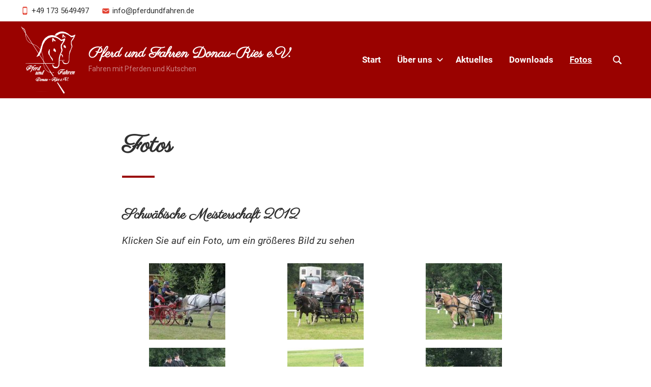

--- FILE ---
content_type: text/html; charset=UTF-8
request_url: https://www.pferdundfahren.de/fotos/
body_size: 11163
content:
<!DOCTYPE html>
<html lang="de">

<head>
<meta charset="UTF-8">
<meta name="viewport" content="width=device-width, initial-scale=1">
<link rel="profile" href="http://gmpg.org/xfn/11">

<title>Fotos &#8211; Pferd und Fahren Donau-Ries e.V.</title>
<meta name='robots' content='max-image-preview:large' />
<link rel='dns-prefetch' href='//fonts.googleapis.com' />
<link rel="alternate" type="application/rss+xml" title="Pferd und Fahren Donau-Ries e.V. &raquo; Feed" href="https://www.pferdundfahren.de/feed/" />
<link rel="alternate" type="application/rss+xml" title="Pferd und Fahren Donau-Ries e.V. &raquo; Kommentar-Feed" href="https://www.pferdundfahren.de/comments/feed/" />
<link rel="alternate" type="text/calendar" title="Pferd und Fahren Donau-Ries e.V. &raquo; iCal Feed" href="https://www.pferdundfahren.de/events/?ical=1" />
<link rel="alternate" title="oEmbed (JSON)" type="application/json+oembed" href="https://www.pferdundfahren.de/wp-json/oembed/1.0/embed?url=https%3A%2F%2Fwww.pferdundfahren.de%2Ffotos%2F" />
<link rel="alternate" title="oEmbed (XML)" type="text/xml+oembed" href="https://www.pferdundfahren.de/wp-json/oembed/1.0/embed?url=https%3A%2F%2Fwww.pferdundfahren.de%2Ffotos%2F&#038;format=xml" />
<style id='wp-img-auto-sizes-contain-inline-css' type='text/css'>
img:is([sizes=auto i],[sizes^="auto," i]){contain-intrinsic-size:3000px 1500px}
/*# sourceURL=wp-img-auto-sizes-contain-inline-css */
</style>
<link rel='stylesheet' id='gt-drive-theme-fonts-css' href='https://www.pferdundfahren.de/wp-content/fonts/18dc2909a937271f6eaa7965f977138b.css?ver=20210105' type='text/css' media='all' />
<style id='wp-emoji-styles-inline-css' type='text/css'>

	img.wp-smiley, img.emoji {
		display: inline !important;
		border: none !important;
		box-shadow: none !important;
		height: 1em !important;
		width: 1em !important;
		margin: 0 0.07em !important;
		vertical-align: -0.1em !important;
		background: none !important;
		padding: 0 !important;
	}
/*# sourceURL=wp-emoji-styles-inline-css */
</style>
<link rel='stylesheet' id='wp-block-library-css' href='https://www.pferdundfahren.de/wp-includes/css/dist/block-library/style.min.css?ver=6.9' type='text/css' media='all' />
<style id='classic-theme-styles-inline-css' type='text/css'>
/*! This file is auto-generated */
.wp-block-button__link{color:#fff;background-color:#32373c;border-radius:9999px;box-shadow:none;text-decoration:none;padding:calc(.667em + 2px) calc(1.333em + 2px);font-size:1.125em}.wp-block-file__button{background:#32373c;color:#fff;text-decoration:none}
/*# sourceURL=/wp-includes/css/classic-themes.min.css */
</style>
<style id='global-styles-inline-css' type='text/css'>
:root{--wp--preset--aspect-ratio--square: 1;--wp--preset--aspect-ratio--4-3: 4/3;--wp--preset--aspect-ratio--3-4: 3/4;--wp--preset--aspect-ratio--3-2: 3/2;--wp--preset--aspect-ratio--2-3: 2/3;--wp--preset--aspect-ratio--16-9: 16/9;--wp--preset--aspect-ratio--9-16: 9/16;--wp--preset--color--black: #000000;--wp--preset--color--cyan-bluish-gray: #abb8c3;--wp--preset--color--white: #ffffff;--wp--preset--color--pale-pink: #f78da7;--wp--preset--color--vivid-red: #cf2e2e;--wp--preset--color--luminous-vivid-orange: #ff6900;--wp--preset--color--luminous-vivid-amber: #fcb900;--wp--preset--color--light-green-cyan: #7bdcb5;--wp--preset--color--vivid-green-cyan: #00d084;--wp--preset--color--pale-cyan-blue: #8ed1fc;--wp--preset--color--vivid-cyan-blue: #0693e3;--wp--preset--color--vivid-purple: #9b51e0;--wp--preset--color--primary: #9a0200;--wp--preset--color--secondary: #c90000;--wp--preset--color--accent: #f2b437;--wp--preset--color--highlight: #ea5600;--wp--preset--color--light-gray: #f0f0f0;--wp--preset--color--gray: #808080;--wp--preset--color--dark-gray: #303030;--wp--preset--gradient--vivid-cyan-blue-to-vivid-purple: linear-gradient(135deg,rgb(6,147,227) 0%,rgb(155,81,224) 100%);--wp--preset--gradient--light-green-cyan-to-vivid-green-cyan: linear-gradient(135deg,rgb(122,220,180) 0%,rgb(0,208,130) 100%);--wp--preset--gradient--luminous-vivid-amber-to-luminous-vivid-orange: linear-gradient(135deg,rgb(252,185,0) 0%,rgb(255,105,0) 100%);--wp--preset--gradient--luminous-vivid-orange-to-vivid-red: linear-gradient(135deg,rgb(255,105,0) 0%,rgb(207,46,46) 100%);--wp--preset--gradient--very-light-gray-to-cyan-bluish-gray: linear-gradient(135deg,rgb(238,238,238) 0%,rgb(169,184,195) 100%);--wp--preset--gradient--cool-to-warm-spectrum: linear-gradient(135deg,rgb(74,234,220) 0%,rgb(151,120,209) 20%,rgb(207,42,186) 40%,rgb(238,44,130) 60%,rgb(251,105,98) 80%,rgb(254,248,76) 100%);--wp--preset--gradient--blush-light-purple: linear-gradient(135deg,rgb(255,206,236) 0%,rgb(152,150,240) 100%);--wp--preset--gradient--blush-bordeaux: linear-gradient(135deg,rgb(254,205,165) 0%,rgb(254,45,45) 50%,rgb(107,0,62) 100%);--wp--preset--gradient--luminous-dusk: linear-gradient(135deg,rgb(255,203,112) 0%,rgb(199,81,192) 50%,rgb(65,88,208) 100%);--wp--preset--gradient--pale-ocean: linear-gradient(135deg,rgb(255,245,203) 0%,rgb(182,227,212) 50%,rgb(51,167,181) 100%);--wp--preset--gradient--electric-grass: linear-gradient(135deg,rgb(202,248,128) 0%,rgb(113,206,126) 100%);--wp--preset--gradient--midnight: linear-gradient(135deg,rgb(2,3,129) 0%,rgb(40,116,252) 100%);--wp--preset--font-size--small: 16px;--wp--preset--font-size--medium: 24px;--wp--preset--font-size--large: 36px;--wp--preset--font-size--x-large: 42px;--wp--preset--font-size--extra-large: 48px;--wp--preset--font-size--huge: 64px;--wp--preset--spacing--20: 0.44rem;--wp--preset--spacing--30: 0.67rem;--wp--preset--spacing--40: 1rem;--wp--preset--spacing--50: 1.5rem;--wp--preset--spacing--60: 2.25rem;--wp--preset--spacing--70: 3.38rem;--wp--preset--spacing--80: 5.06rem;--wp--preset--shadow--natural: 6px 6px 9px rgba(0, 0, 0, 0.2);--wp--preset--shadow--deep: 12px 12px 50px rgba(0, 0, 0, 0.4);--wp--preset--shadow--sharp: 6px 6px 0px rgba(0, 0, 0, 0.2);--wp--preset--shadow--outlined: 6px 6px 0px -3px rgb(255, 255, 255), 6px 6px rgb(0, 0, 0);--wp--preset--shadow--crisp: 6px 6px 0px rgb(0, 0, 0);}:where(.is-layout-flex){gap: 0.5em;}:where(.is-layout-grid){gap: 0.5em;}body .is-layout-flex{display: flex;}.is-layout-flex{flex-wrap: wrap;align-items: center;}.is-layout-flex > :is(*, div){margin: 0;}body .is-layout-grid{display: grid;}.is-layout-grid > :is(*, div){margin: 0;}:where(.wp-block-columns.is-layout-flex){gap: 2em;}:where(.wp-block-columns.is-layout-grid){gap: 2em;}:where(.wp-block-post-template.is-layout-flex){gap: 1.25em;}:where(.wp-block-post-template.is-layout-grid){gap: 1.25em;}.has-black-color{color: var(--wp--preset--color--black) !important;}.has-cyan-bluish-gray-color{color: var(--wp--preset--color--cyan-bluish-gray) !important;}.has-white-color{color: var(--wp--preset--color--white) !important;}.has-pale-pink-color{color: var(--wp--preset--color--pale-pink) !important;}.has-vivid-red-color{color: var(--wp--preset--color--vivid-red) !important;}.has-luminous-vivid-orange-color{color: var(--wp--preset--color--luminous-vivid-orange) !important;}.has-luminous-vivid-amber-color{color: var(--wp--preset--color--luminous-vivid-amber) !important;}.has-light-green-cyan-color{color: var(--wp--preset--color--light-green-cyan) !important;}.has-vivid-green-cyan-color{color: var(--wp--preset--color--vivid-green-cyan) !important;}.has-pale-cyan-blue-color{color: var(--wp--preset--color--pale-cyan-blue) !important;}.has-vivid-cyan-blue-color{color: var(--wp--preset--color--vivid-cyan-blue) !important;}.has-vivid-purple-color{color: var(--wp--preset--color--vivid-purple) !important;}.has-black-background-color{background-color: var(--wp--preset--color--black) !important;}.has-cyan-bluish-gray-background-color{background-color: var(--wp--preset--color--cyan-bluish-gray) !important;}.has-white-background-color{background-color: var(--wp--preset--color--white) !important;}.has-pale-pink-background-color{background-color: var(--wp--preset--color--pale-pink) !important;}.has-vivid-red-background-color{background-color: var(--wp--preset--color--vivid-red) !important;}.has-luminous-vivid-orange-background-color{background-color: var(--wp--preset--color--luminous-vivid-orange) !important;}.has-luminous-vivid-amber-background-color{background-color: var(--wp--preset--color--luminous-vivid-amber) !important;}.has-light-green-cyan-background-color{background-color: var(--wp--preset--color--light-green-cyan) !important;}.has-vivid-green-cyan-background-color{background-color: var(--wp--preset--color--vivid-green-cyan) !important;}.has-pale-cyan-blue-background-color{background-color: var(--wp--preset--color--pale-cyan-blue) !important;}.has-vivid-cyan-blue-background-color{background-color: var(--wp--preset--color--vivid-cyan-blue) !important;}.has-vivid-purple-background-color{background-color: var(--wp--preset--color--vivid-purple) !important;}.has-black-border-color{border-color: var(--wp--preset--color--black) !important;}.has-cyan-bluish-gray-border-color{border-color: var(--wp--preset--color--cyan-bluish-gray) !important;}.has-white-border-color{border-color: var(--wp--preset--color--white) !important;}.has-pale-pink-border-color{border-color: var(--wp--preset--color--pale-pink) !important;}.has-vivid-red-border-color{border-color: var(--wp--preset--color--vivid-red) !important;}.has-luminous-vivid-orange-border-color{border-color: var(--wp--preset--color--luminous-vivid-orange) !important;}.has-luminous-vivid-amber-border-color{border-color: var(--wp--preset--color--luminous-vivid-amber) !important;}.has-light-green-cyan-border-color{border-color: var(--wp--preset--color--light-green-cyan) !important;}.has-vivid-green-cyan-border-color{border-color: var(--wp--preset--color--vivid-green-cyan) !important;}.has-pale-cyan-blue-border-color{border-color: var(--wp--preset--color--pale-cyan-blue) !important;}.has-vivid-cyan-blue-border-color{border-color: var(--wp--preset--color--vivid-cyan-blue) !important;}.has-vivid-purple-border-color{border-color: var(--wp--preset--color--vivid-purple) !important;}.has-vivid-cyan-blue-to-vivid-purple-gradient-background{background: var(--wp--preset--gradient--vivid-cyan-blue-to-vivid-purple) !important;}.has-light-green-cyan-to-vivid-green-cyan-gradient-background{background: var(--wp--preset--gradient--light-green-cyan-to-vivid-green-cyan) !important;}.has-luminous-vivid-amber-to-luminous-vivid-orange-gradient-background{background: var(--wp--preset--gradient--luminous-vivid-amber-to-luminous-vivid-orange) !important;}.has-luminous-vivid-orange-to-vivid-red-gradient-background{background: var(--wp--preset--gradient--luminous-vivid-orange-to-vivid-red) !important;}.has-very-light-gray-to-cyan-bluish-gray-gradient-background{background: var(--wp--preset--gradient--very-light-gray-to-cyan-bluish-gray) !important;}.has-cool-to-warm-spectrum-gradient-background{background: var(--wp--preset--gradient--cool-to-warm-spectrum) !important;}.has-blush-light-purple-gradient-background{background: var(--wp--preset--gradient--blush-light-purple) !important;}.has-blush-bordeaux-gradient-background{background: var(--wp--preset--gradient--blush-bordeaux) !important;}.has-luminous-dusk-gradient-background{background: var(--wp--preset--gradient--luminous-dusk) !important;}.has-pale-ocean-gradient-background{background: var(--wp--preset--gradient--pale-ocean) !important;}.has-electric-grass-gradient-background{background: var(--wp--preset--gradient--electric-grass) !important;}.has-midnight-gradient-background{background: var(--wp--preset--gradient--midnight) !important;}.has-small-font-size{font-size: var(--wp--preset--font-size--small) !important;}.has-medium-font-size{font-size: var(--wp--preset--font-size--medium) !important;}.has-large-font-size{font-size: var(--wp--preset--font-size--large) !important;}.has-x-large-font-size{font-size: var(--wp--preset--font-size--x-large) !important;}
:where(.wp-block-post-template.is-layout-flex){gap: 1.25em;}:where(.wp-block-post-template.is-layout-grid){gap: 1.25em;}
:where(.wp-block-term-template.is-layout-flex){gap: 1.25em;}:where(.wp-block-term-template.is-layout-grid){gap: 1.25em;}
:where(.wp-block-columns.is-layout-flex){gap: 2em;}:where(.wp-block-columns.is-layout-grid){gap: 2em;}
:root :where(.wp-block-pullquote){font-size: 1.5em;line-height: 1.6;}
/*# sourceURL=global-styles-inline-css */
</style>
<link rel='stylesheet' id='contact-form-7-css' href='https://www.pferdundfahren.de/wp-content/plugins/contact-form-7/includes/css/styles.css?ver=6.1.4' type='text/css' media='all' />
<link rel='stylesheet' id='cf7md_roboto-css' href='//fonts.googleapis.com/css?family=Roboto:400,500' type='text/css' media='all' />
<link rel='stylesheet' id='cf7-material-design-css' href='https://www.pferdundfahren.de/wp-content/plugins/material-design-for-contact-form-7/public/../assets/css/cf7-material-design.css?ver=2.6.4' type='text/css' media='all' />
<link rel='stylesheet' id='tribe-events-v2-single-skeleton-css' href='https://www.pferdundfahren.de/wp-content/plugins/the-events-calendar/build/css/tribe-events-single-skeleton.css?ver=6.15.14' type='text/css' media='all' />
<link rel='stylesheet' id='tribe-events-v2-single-skeleton-full-css' href='https://www.pferdundfahren.de/wp-content/plugins/the-events-calendar/build/css/tribe-events-single-full.css?ver=6.15.14' type='text/css' media='all' />
<link rel='stylesheet' id='tec-events-elementor-widgets-base-styles-css' href='https://www.pferdundfahren.de/wp-content/plugins/the-events-calendar/build/css/integrations/plugins/elementor/widgets/widget-base.css?ver=6.15.14' type='text/css' media='all' />
<link rel='stylesheet' id='eeb-css-frontend-css' href='https://www.pferdundfahren.de/wp-content/plugins/email-encoder-bundle/assets/css/style.css?ver=54d4eedc552c499c4a8d6b89c23d3df1' type='text/css' media='all' />
<link rel='stylesheet' id='gt-drive-stylesheet-css' href='https://www.pferdundfahren.de/wp-content/themes/gt-drive/style.css?ver=1.3.1' type='text/css' media='all' />
<style id='gt-drive-stylesheet-inline-css' type='text/css'>
.site-logo .custom-logo { width: 110px; }
:root {--gt-drive--primary-color: #9a0200;--gt-drive--secondary-color: #c90000;--gt-drive--accent-color: #f2b437;--gt-drive--highlight-color: #ea5600;--gt-drive--header-color: #9a0200;--gt-drive--title-hover-color: #9a0200;--gt-drive--widget-title-hover-color: #9a0200;--gt-drive--title-border-color: #9a0200;--gt-drive--widget-title-border-color: #9a0200;--gt-drive--link-color: #9a0200;--gt-drive--link-hover-color: #e06800;--gt-drive--button-color: #9a0200;}
:root { --gt-drive--title-font: "Parisienne", Arial, Helvetica, sans-serif; }
/*# sourceURL=gt-drive-stylesheet-inline-css */
</style>
<link rel='stylesheet' id='slb_core-css' href='https://www.pferdundfahren.de/wp-content/plugins/simple-lightbox/client/css/app.css?ver=2.9.4' type='text/css' media='all' />
<link rel='stylesheet' id='elementor-frontend-css' href='https://www.pferdundfahren.de/wp-content/plugins/elementor/assets/css/frontend.min.css?ver=3.34.2' type='text/css' media='all' />
<link rel='stylesheet' id='eael-general-css' href='https://www.pferdundfahren.de/wp-content/plugins/essential-addons-for-elementor-lite/assets/front-end/css/view/general.min.css?ver=6.5.8' type='text/css' media='all' />
<script type="text/javascript" src="https://www.pferdundfahren.de/wp-includes/js/jquery/jquery.min.js?ver=3.7.1" id="jquery-core-js"></script>
<script type="text/javascript" src="https://www.pferdundfahren.de/wp-includes/js/jquery/jquery-migrate.min.js?ver=3.4.1" id="jquery-migrate-js"></script>
<script type="text/javascript" src="https://www.pferdundfahren.de/wp-content/plugins/email-encoder-bundle/assets/js/custom.js?ver=2c542c9989f589cd5318f5cef6a9ecd7" id="eeb-js-frontend-js"></script>
<script type="text/javascript" src="https://www.pferdundfahren.de/wp-content/themes/gt-drive/assets/js/svgxuse.min.js?ver=1.2.4" id="svgxuse-js"></script>
<link rel="https://api.w.org/" href="https://www.pferdundfahren.de/wp-json/" /><link rel="alternate" title="JSON" type="application/json" href="https://www.pferdundfahren.de/wp-json/wp/v2/pages/30" /><link rel="EditURI" type="application/rsd+xml" title="RSD" href="https://www.pferdundfahren.de/xmlrpc.php?rsd" />
<meta name="generator" content="WordPress 6.9" />
<link rel="canonical" href="https://www.pferdundfahren.de/fotos/" />
<link rel='shortlink' href='https://www.pferdundfahren.de/?p=30' />
<meta name="tec-api-version" content="v1"><meta name="tec-api-origin" content="https://www.pferdundfahren.de"><link rel="alternate" href="https://www.pferdundfahren.de/wp-json/tribe/events/v1/" /><meta name="generator" content="Elementor 3.34.2; features: additional_custom_breakpoints; settings: css_print_method-external, google_font-enabled, font_display-auto">
			<style>
				.e-con.e-parent:nth-of-type(n+4):not(.e-lazyloaded):not(.e-no-lazyload),
				.e-con.e-parent:nth-of-type(n+4):not(.e-lazyloaded):not(.e-no-lazyload) * {
					background-image: none !important;
				}
				@media screen and (max-height: 1024px) {
					.e-con.e-parent:nth-of-type(n+3):not(.e-lazyloaded):not(.e-no-lazyload),
					.e-con.e-parent:nth-of-type(n+3):not(.e-lazyloaded):not(.e-no-lazyload) * {
						background-image: none !important;
					}
				}
				@media screen and (max-height: 640px) {
					.e-con.e-parent:nth-of-type(n+2):not(.e-lazyloaded):not(.e-no-lazyload),
					.e-con.e-parent:nth-of-type(n+2):not(.e-lazyloaded):not(.e-no-lazyload) * {
						background-image: none !important;
					}
				}
			</style>
			<link rel="icon" href="https://www.pferdundfahren.de/wp-content/uploads/2021/08/cropped-puflogo.png" sizes="32x32" />
<link rel="icon" href="https://www.pferdundfahren.de/wp-content/uploads/2021/08/cropped-puflogo.png" sizes="192x192" />
<link rel="apple-touch-icon" href="https://www.pferdundfahren.de/wp-content/uploads/2021/08/cropped-puflogo.png" />
<meta name="msapplication-TileImage" content="https://www.pferdundfahren.de/wp-content/uploads/2021/08/cropped-puflogo.png" />
</head>

<body class="wp-singular page-template-default page page-id-30 wp-custom-logo wp-theme-gt-drive tribe-no-js header-search-enabled primary-navigation-active author-hidden categories-hidden tags-hidden elementor-default elementor-kit-45">

	<div id="page" class="site">
		<a class="skip-link screen-reader-text" href="#content">Zum Inhalt springen</a>

				
		

	<div id="header-bar" class="header-bar">

		<div class="header-bar-main">

			<div class="header-bar-content">

				
					<div class="header-phone">
						<svg class="icon icon-phone" aria-hidden="true" role="img"> <use xlink:href="https://www.pferdundfahren.de/wp-content/themes/gt-drive/assets/icons/genericons-neue.svg#phone"></use> </svg>						<span class="header-phone-text">+49 173 5649497					</div>

				
				
					<div class="header-email">
						<svg class="icon icon-mail" aria-hidden="true" role="img"> <use xlink:href="https://www.pferdundfahren.de/wp-content/themes/gt-drive/assets/icons/genericons-neue.svg#mail"></use> </svg>						<span class="header-email-text"><span id="eeb-147217-443594"></span><script type="text/javascript">(function() {var ml="4.p%nuhfraoe0id",mi="=47:30<27;8>54>7968;41>;",o="";for(var j=0,l=mi.length;j<l;j++) {o+=ml.charAt(mi.charCodeAt(j)-48);}document.getElementById("eeb-147217-443594").innerHTML = decodeURIComponent(o);}());</script><noscript>*protected email*</noscript>					</div>

				
				
			</div>

			
		</div>

	</div><!-- .header-bar -->


		<header id="masthead" class="site-header" role="banner">

			<div class="header-main">

				
<div id="logo" class="site-branding">

	
		<div class="site-logo">
			<a href="https://www.pferdundfahren.de/" class="custom-logo-link" rel="home"><img fetchpriority="high" width="220" height="269" src="https://www.pferdundfahren.de/wp-content/uploads/2021/08/pferdundfahrenlogo.png" class="custom-logo" alt="Pferd und Fahren Donau-Ries e.V." decoding="async" /></a>		</div>

	
	<div class="site-info">
		
			<p class="site-title"><a href="https://www.pferdundfahren.de/" rel="home">Pferd und Fahren Donau-Ries e.V.</a></p>

				
			<p class="site-description">Fahren mit Pferden und Kutschen</p>

				</div>

</div><!-- .site-branding -->

				

	<button class="menu-toggle" aria-controls="top-menu" aria-expanded="false">
		<svg class="icon icon-menu" aria-hidden="true" role="img"> <use xlink:href="https://www.pferdundfahren.de/wp-content/themes/gt-drive/assets/icons/genericons-neue.svg#menu"></use> </svg><svg class="icon icon-close" aria-hidden="true" role="img"> <use xlink:href="https://www.pferdundfahren.de/wp-content/themes/gt-drive/assets/icons/genericons-neue.svg#close"></use> </svg>		<span class="menu-toggle-text">Menü</span>
	</button>

	<div class="primary-navigation">

		
			<nav id="site-navigation" class="main-navigation" role="navigation" aria-label="Hauptmenü">

				<ul id="menu-hauptmenu" class="menu"><li id="menu-item-75" class="menu-item menu-item-type-post_type menu-item-object-page menu-item-home menu-item-75"><a href="https://www.pferdundfahren.de/">Start</a></li>
<li id="menu-item-84" class="menu-item menu-item-type-post_type menu-item-object-page menu-item-has-children menu-item-84"><a href="https://www.pferdundfahren.de/ueber-uns/">Über uns<svg class="icon icon-expand" aria-hidden="true" role="img"> <use xlink:href="https://www.pferdundfahren.de/wp-content/themes/gt-drive/assets/icons/genericons-neue.svg#expand"></use> </svg></a>
<ul class="sub-menu">
	<li id="menu-item-82" class="menu-item menu-item-type-post_type menu-item-object-page menu-item-82"><a href="https://www.pferdundfahren.de/ueber-uns/geschichte-und-tradition/">Geschichte und Tradition</a></li>
	<li id="menu-item-79" class="menu-item menu-item-type-post_type menu-item-object-page menu-item-79"><a href="https://www.pferdundfahren.de/ueber-uns/fahren-als-hobby/">Fahren als Hobby</a></li>
	<li id="menu-item-80" class="menu-item menu-item-type-post_type menu-item-object-page menu-item-80"><a href="https://www.pferdundfahren.de/ueber-uns/fahren-als-sport/">Fahren als Sport</a></li>
</ul>
</li>
<li id="menu-item-76" class="menu-item menu-item-type-post_type menu-item-object-page menu-item-76"><a href="https://www.pferdundfahren.de/aktuelles/">Aktuelles</a></li>
<li id="menu-item-78" class="menu-item menu-item-type-post_type menu-item-object-page menu-item-78"><a href="https://www.pferdundfahren.de/downloads/">Downloads</a></li>
<li id="menu-item-81" class="menu-item menu-item-type-post_type menu-item-object-page current-menu-item page_item page-item-30 current_page_item menu-item-81"><a href="https://www.pferdundfahren.de/fotos/" aria-current="page">Fotos</a></li>
</ul>			</nav><!-- #site-navigation -->

		
		
	</div><!-- .primary-navigation -->



			<div class="header-search-button">

				<button class="header-search-icon" aria-controls="header-search" aria-expanded="false">
					<svg class="icon icon-search" aria-hidden="true" role="img"> <use xlink:href="https://www.pferdundfahren.de/wp-content/themes/gt-drive/assets/icons/genericons-neue.svg#search"></use> </svg>					<span class="screen-reader-text">Suchen</span>
				</button>

			</div>

			
			</div><!-- .header-main -->

		</header><!-- #masthead -->

		
			<div class="header-search-dropdown">
				<div class="header-search-main">
					<div class="header-search-form">
						
<form role="search" method="get" class="search-form" action="https://www.pferdundfahren.de/">
	<label>
		<span class="screen-reader-text">Suche nach:</span>
		<input type="search" class="search-field"
			placeholder="Suchen &hellip;"
			value="" name="s"
			title="Suche nach:" />
	</label>
	<button type="submit" class="search-submit">
		<svg class="icon icon-search" aria-hidden="true" role="img"> <use xlink:href="https://www.pferdundfahren.de/wp-content/themes/gt-drive/assets/icons/genericons-neue.svg#search"></use> </svg>		<span class="screen-reader-text">Suchen</span>
	</button>
</form>
					</div>
				</div>
			</div>

			
				
		
		<div id="content" class="site-content">

			<main id="main" class="site-main" role="main">

								
<article id="post-30" class="post-30 page type-page status-publish hentry">

	<header class="page-header entry-header">

		<h1 class="page-title entry-title">Fotos</h1>
	</header><!-- .entry-header -->

	<div class="entry-content">

		<h2>Schwäbische Meisterschaft 2012</h2>
<p><em>Klicken Sie auf ein Foto, um ein größeres Bild zu sehen</em></p>
<div id='gallery-1' class='gallery galleryid-30 gallery-columns-3 gallery-size-thumbnail'><figure class='gallery-item'>
			<div class='gallery-icon landscape'>
				<a href="https://www.pferdundfahren.de/wp-content/uploads/2021/08/Barbi2.jpg" data-slb-active="1" data-slb-asset="163066501" data-slb-internal="0" data-slb-group="30"><img decoding="async" width="150" height="150" src="https://www.pferdundfahren.de/wp-content/uploads/2021/08/Barbi2-150x150.jpg" class="attachment-thumbnail size-thumbnail" alt="" /></a>
			</div></figure><figure class='gallery-item'>
			<div class='gallery-icon landscape'>
				<a href="https://www.pferdundfahren.de/wp-content/uploads/2021/08/IMG_5535.jpg" data-slb-active="1" data-slb-asset="2114780263" data-slb-internal="0" data-slb-group="30"><img decoding="async" width="150" height="150" src="https://www.pferdundfahren.de/wp-content/uploads/2021/08/IMG_5535-150x150.jpg" class="attachment-thumbnail size-thumbnail" alt="" /></a>
			</div></figure><figure class='gallery-item'>
			<div class='gallery-icon landscape'>
				<a href="https://www.pferdundfahren.de/wp-content/uploads/2021/08/IMG_5542-1.jpg" data-slb-active="1" data-slb-asset="504583404" data-slb-internal="0" data-slb-group="30"><img loading="lazy" decoding="async" width="150" height="150" src="https://www.pferdundfahren.de/wp-content/uploads/2021/08/IMG_5542-1-150x150.jpg" class="attachment-thumbnail size-thumbnail" alt="" /></a>
			</div></figure><figure class='gallery-item'>
			<div class='gallery-icon landscape'>
				<a href="https://www.pferdundfahren.de/wp-content/uploads/2021/08/IMG_5563.jpg" data-slb-active="1" data-slb-asset="930897276" data-slb-internal="0" data-slb-group="30"><img loading="lazy" decoding="async" width="150" height="150" src="https://www.pferdundfahren.de/wp-content/uploads/2021/08/IMG_5563-150x150.jpg" class="attachment-thumbnail size-thumbnail" alt="" /></a>
			</div></figure><figure class='gallery-item'>
			<div class='gallery-icon landscape'>
				<a href="https://www.pferdundfahren.de/wp-content/uploads/2021/08/IMG_5585.jpg" data-slb-active="1" data-slb-asset="1131071085" data-slb-internal="0" data-slb-group="30"><img loading="lazy" decoding="async" width="150" height="150" src="https://www.pferdundfahren.de/wp-content/uploads/2021/08/IMG_5585-150x150.jpg" class="attachment-thumbnail size-thumbnail" alt="" /></a>
			</div></figure><figure class='gallery-item'>
			<div class='gallery-icon landscape'>
				<a href="https://www.pferdundfahren.de/wp-content/uploads/2021/08/IMG_5594.jpg" data-slb-active="1" data-slb-asset="172824553" data-slb-internal="0" data-slb-group="30"><img loading="lazy" decoding="async" width="150" height="150" src="https://www.pferdundfahren.de/wp-content/uploads/2021/08/IMG_5594-150x150.jpg" class="attachment-thumbnail size-thumbnail" alt="" /></a>
			</div></figure><figure class='gallery-item'>
			<div class='gallery-icon landscape'>
				<a href="https://www.pferdundfahren.de/wp-content/uploads/2021/08/IMG_5601.jpg" data-slb-active="1" data-slb-asset="961215091" data-slb-internal="0" data-slb-group="30"><img loading="lazy" decoding="async" width="150" height="150" src="https://www.pferdundfahren.de/wp-content/uploads/2021/08/IMG_5601-150x150.jpg" class="attachment-thumbnail size-thumbnail" alt="" /></a>
			</div></figure><figure class='gallery-item'>
			<div class='gallery-icon landscape'>
				<a href="https://www.pferdundfahren.de/wp-content/uploads/2021/08/IMG_5611.jpg" data-slb-active="1" data-slb-asset="1142895967" data-slb-internal="0" data-slb-group="30"><img loading="lazy" decoding="async" width="150" height="150" src="https://www.pferdundfahren.de/wp-content/uploads/2021/08/IMG_5611-150x150.jpg" class="attachment-thumbnail size-thumbnail" alt="" /></a>
			</div></figure><figure class='gallery-item'>
			<div class='gallery-icon landscape'>
				<a href="https://www.pferdundfahren.de/wp-content/uploads/2021/08/IMG_5620.jpg" data-slb-active="1" data-slb-asset="1954201273" data-slb-internal="0" data-slb-group="30"><img loading="lazy" decoding="async" width="150" height="150" src="https://www.pferdundfahren.de/wp-content/uploads/2021/08/IMG_5620-150x150.jpg" class="attachment-thumbnail size-thumbnail" alt="" /></a>
			</div></figure><figure class='gallery-item'>
			<div class='gallery-icon landscape'>
				<a href="https://www.pferdundfahren.de/wp-content/uploads/2021/08/IMG_5628-1.jpg" data-slb-active="1" data-slb-asset="1044624802" data-slb-internal="0" data-slb-group="30"><img loading="lazy" decoding="async" width="150" height="150" src="https://www.pferdundfahren.de/wp-content/uploads/2021/08/IMG_5628-1-150x150.jpg" class="attachment-thumbnail size-thumbnail" alt="" /></a>
			</div></figure><figure class='gallery-item'>
			<div class='gallery-icon landscape'>
				<a href="https://www.pferdundfahren.de/wp-content/uploads/2021/08/IMG_5630.jpg" data-slb-active="1" data-slb-asset="544265588" data-slb-internal="0" data-slb-group="30"><img loading="lazy" decoding="async" width="150" height="150" src="https://www.pferdundfahren.de/wp-content/uploads/2021/08/IMG_5630-150x150.jpg" class="attachment-thumbnail size-thumbnail" alt="" /></a>
			</div></figure><figure class='gallery-item'>
			<div class='gallery-icon landscape'>
				<a href="https://www.pferdundfahren.de/wp-content/uploads/2021/08/IMG_5633.jpg" data-slb-active="1" data-slb-asset="1697582945" data-slb-internal="0" data-slb-group="30"><img loading="lazy" decoding="async" width="150" height="150" src="https://www.pferdundfahren.de/wp-content/uploads/2021/08/IMG_5633-150x150.jpg" class="attachment-thumbnail size-thumbnail" alt="" /></a>
			</div></figure><figure class='gallery-item'>
			<div class='gallery-icon landscape'>
				<a href="https://www.pferdundfahren.de/wp-content/uploads/2021/08/IMG_5640.jpg" data-slb-active="1" data-slb-asset="1235710053" data-slb-internal="0" data-slb-group="30"><img loading="lazy" decoding="async" width="150" height="150" src="https://www.pferdundfahren.de/wp-content/uploads/2021/08/IMG_5640-150x150.jpg" class="attachment-thumbnail size-thumbnail" alt="" /></a>
			</div></figure><figure class='gallery-item'>
			<div class='gallery-icon landscape'>
				<a href="https://www.pferdundfahren.de/wp-content/uploads/2021/08/IMG_5664.jpg" data-slb-active="1" data-slb-asset="783917566" data-slb-internal="0" data-slb-group="30"><img loading="lazy" decoding="async" width="150" height="150" src="https://www.pferdundfahren.de/wp-content/uploads/2021/08/IMG_5664-150x150.jpg" class="attachment-thumbnail size-thumbnail" alt="" /></a>
			</div></figure><figure class='gallery-item'>
			<div class='gallery-icon landscape'>
				<a href="https://www.pferdundfahren.de/wp-content/uploads/2021/08/IMG_5672.jpg" data-slb-active="1" data-slb-asset="945943178" data-slb-internal="0" data-slb-group="30"><img loading="lazy" decoding="async" width="150" height="150" src="https://www.pferdundfahren.de/wp-content/uploads/2021/08/IMG_5672-150x150.jpg" class="attachment-thumbnail size-thumbnail" alt="" /></a>
			</div></figure><figure class='gallery-item'>
			<div class='gallery-icon landscape'>
				<a href="https://www.pferdundfahren.de/wp-content/uploads/2021/08/IMG_5675.jpg" data-slb-active="1" data-slb-asset="619238685" data-slb-internal="0" data-slb-group="30"><img loading="lazy" decoding="async" width="150" height="150" src="https://www.pferdundfahren.de/wp-content/uploads/2021/08/IMG_5675-150x150.jpg" class="attachment-thumbnail size-thumbnail" alt="" /></a>
			</div></figure><figure class='gallery-item'>
			<div class='gallery-icon landscape'>
				<a href="https://www.pferdundfahren.de/wp-content/uploads/2021/08/IMG_5679.jpg" data-slb-active="1" data-slb-asset="1576694193" data-slb-internal="0" data-slb-group="30"><img loading="lazy" decoding="async" width="150" height="150" src="https://www.pferdundfahren.de/wp-content/uploads/2021/08/IMG_5679-150x150.jpg" class="attachment-thumbnail size-thumbnail" alt="" /></a>
			</div></figure><figure class='gallery-item'>
			<div class='gallery-icon landscape'>
				<a href="https://www.pferdundfahren.de/wp-content/uploads/2021/08/IMG_5705.jpg" data-slb-active="1" data-slb-asset="1764926211" data-slb-internal="0" data-slb-group="30"><img loading="lazy" decoding="async" width="150" height="150" src="https://www.pferdundfahren.de/wp-content/uploads/2021/08/IMG_5705-150x150.jpg" class="attachment-thumbnail size-thumbnail" alt="" /></a>
			</div></figure><figure class='gallery-item'>
			<div class='gallery-icon landscape'>
				<a href="https://www.pferdundfahren.de/wp-content/uploads/2021/08/IMG_5713.jpg" data-slb-active="1" data-slb-asset="2093174678" data-slb-internal="0" data-slb-group="30"><img loading="lazy" decoding="async" width="150" height="150" src="https://www.pferdundfahren.de/wp-content/uploads/2021/08/IMG_5713-150x150.jpg" class="attachment-thumbnail size-thumbnail" alt="" /></a>
			</div></figure><figure class='gallery-item'>
			<div class='gallery-icon portrait'>
				<a href="https://www.pferdundfahren.de/wp-content/uploads/2021/08/IMG_5724.jpg" data-slb-active="1" data-slb-asset="1947216706" data-slb-internal="0" data-slb-group="30"><img loading="lazy" decoding="async" width="150" height="150" src="https://www.pferdundfahren.de/wp-content/uploads/2021/08/IMG_5724-150x150.jpg" class="attachment-thumbnail size-thumbnail" alt="" /></a>
			</div></figure><figure class='gallery-item'>
			<div class='gallery-icon portrait'>
				<a href="https://www.pferdundfahren.de/wp-content/uploads/2021/08/IMG_5732.jpg" data-slb-active="1" data-slb-asset="2044791950" data-slb-internal="0" data-slb-group="30"><img loading="lazy" decoding="async" width="150" height="150" src="https://www.pferdundfahren.de/wp-content/uploads/2021/08/IMG_5732-150x150.jpg" class="attachment-thumbnail size-thumbnail" alt="" /></a>
			</div></figure><figure class='gallery-item'>
			<div class='gallery-icon portrait'>
				<a href="https://www.pferdundfahren.de/wp-content/uploads/2021/08/IMG_5740.jpg" data-slb-active="1" data-slb-asset="142911271" data-slb-internal="0" data-slb-group="30"><img loading="lazy" decoding="async" width="150" height="150" src="https://www.pferdundfahren.de/wp-content/uploads/2021/08/IMG_5740-150x150.jpg" class="attachment-thumbnail size-thumbnail" alt="" /></a>
			</div></figure><figure class='gallery-item'>
			<div class='gallery-icon landscape'>
				<a href="https://www.pferdundfahren.de/wp-content/uploads/2021/08/IMG_5744.jpg" data-slb-active="1" data-slb-asset="1755614102" data-slb-internal="0" data-slb-group="30"><img loading="lazy" decoding="async" width="150" height="150" src="https://www.pferdundfahren.de/wp-content/uploads/2021/08/IMG_5744-150x150.jpg" class="attachment-thumbnail size-thumbnail" alt="" /></a>
			</div></figure><figure class='gallery-item'>
			<div class='gallery-icon landscape'>
				<a href="https://www.pferdundfahren.de/wp-content/uploads/2021/08/IMG_5748.jpg" data-slb-active="1" data-slb-asset="1421872428" data-slb-internal="0" data-slb-group="30"><img loading="lazy" decoding="async" width="150" height="150" src="https://www.pferdundfahren.de/wp-content/uploads/2021/08/IMG_5748-150x150.jpg" class="attachment-thumbnail size-thumbnail" alt="" /></a>
			</div></figure><figure class='gallery-item'>
			<div class='gallery-icon landscape'>
				<a href="https://www.pferdundfahren.de/wp-content/uploads/2021/08/IMG_56720-1.jpg" data-slb-active="1" data-slb-asset="810658779" data-slb-internal="0" data-slb-group="30"><img loading="lazy" decoding="async" width="150" height="150" src="https://www.pferdundfahren.de/wp-content/uploads/2021/08/IMG_56720-1-150x150.jpg" class="attachment-thumbnail size-thumbnail" alt="" /></a>
			</div></figure><figure class='gallery-item'>
			<div class='gallery-icon landscape'>
				<a href="https://www.pferdundfahren.de/wp-content/uploads/2021/08/Theresa1-1.jpg" data-slb-active="1" data-slb-asset="823745185" data-slb-internal="0" data-slb-group="30"><img loading="lazy" decoding="async" width="150" height="150" src="https://www.pferdundfahren.de/wp-content/uploads/2021/08/Theresa1-1-150x150.jpg" class="attachment-thumbnail size-thumbnail" alt="Pferd und Fahren Donau-Ries e.V." /></a>
			</div></figure>
		</div>

		
	</div><!-- .entry-content -->

		
</article>

		</main><!-- #main -->

		
	</div><!-- #content -->

		
	<footer id="colophon" class="site-footer">

		
	<div class="footer-menus">

		<div class="footer-menus-inner footer-main">

			
				<nav class="footer-navigation" role="navigation" aria-label="Hauptmenü">

					<ul id="menu-footer" class="footer-navigation-menu"><li id="menu-item-85" class="menu-item menu-item-type-post_type menu-item-object-page menu-item-privacy-policy menu-item-85"><a rel="privacy-policy" href="https://www.pferdundfahren.de/datenschutzerklaerung/">Datenschutz</a></li>
<li id="menu-item-86" class="menu-item menu-item-type-post_type menu-item-object-page menu-item-86"><a href="https://www.pferdundfahren.de/impressum/">Impressum</a></li>
<li id="menu-item-90" class="menu-item menu-item-type-post_type menu-item-object-page menu-item-90"><a href="https://www.pferdundfahren.de/kontakt/">Kontakt</a></li>
</ul>
				</nav><!-- .footer-navigation -->

			
			
		</div>

	</div><!-- .footer-menus -->

	
	</footer>

	
</div><!-- #page -->

<script type="speculationrules">
{"prefetch":[{"source":"document","where":{"and":[{"href_matches":"/*"},{"not":{"href_matches":["/wp-*.php","/wp-admin/*","/wp-content/uploads/*","/wp-content/*","/wp-content/plugins/*","/wp-content/themes/gt-drive/*","/*\\?(.+)"]}},{"not":{"selector_matches":"a[rel~=\"nofollow\"]"}},{"not":{"selector_matches":".no-prefetch, .no-prefetch a"}}]},"eagerness":"conservative"}]}
</script>
		<script>
		( function ( body ) {
			'use strict';
			body.className = body.className.replace( /\btribe-no-js\b/, 'tribe-js' );
		} )( document.body );
		</script>
		<script> /* <![CDATA[ */var tribe_l10n_datatables = {"aria":{"sort_ascending":": activate to sort column ascending","sort_descending":": activate to sort column descending"},"length_menu":"Show _MENU_ entries","empty_table":"No data available in table","info":"Showing _START_ to _END_ of _TOTAL_ entries","info_empty":"Showing 0 to 0 of 0 entries","info_filtered":"(filtered from _MAX_ total entries)","zero_records":"No matching records found","search":"Search:","all_selected_text":"All items on this page were selected. ","select_all_link":"Select all pages","clear_selection":"Clear Selection.","pagination":{"all":"All","next":"Next","previous":"Previous"},"select":{"rows":{"0":"","_":": Selected %d rows","1":": Selected 1 row"}},"datepicker":{"dayNames":["Sonntag","Montag","Dienstag","Mittwoch","Donnerstag","Freitag","Samstag"],"dayNamesShort":["So.","Mo.","Di.","Mi.","Do.","Fr.","Sa."],"dayNamesMin":["S","M","D","M","D","F","S"],"monthNames":["Januar","Februar","M\u00e4rz","April","Mai","Juni","Juli","August","September","Oktober","November","Dezember"],"monthNamesShort":["Januar","Februar","M\u00e4rz","April","Mai","Juni","Juli","August","September","Oktober","November","Dezember"],"monthNamesMin":["Jan.","Feb.","M\u00e4rz","Apr.","Mai","Juni","Juli","Aug.","Sep.","Okt.","Nov.","Dez."],"nextText":"Next","prevText":"Prev","currentText":"Today","closeText":"Done","today":"Today","clear":"Clear"}};/* ]]> */ </script>			<script>
				const lazyloadRunObserver = () => {
					const lazyloadBackgrounds = document.querySelectorAll( `.e-con.e-parent:not(.e-lazyloaded)` );
					const lazyloadBackgroundObserver = new IntersectionObserver( ( entries ) => {
						entries.forEach( ( entry ) => {
							if ( entry.isIntersecting ) {
								let lazyloadBackground = entry.target;
								if( lazyloadBackground ) {
									lazyloadBackground.classList.add( 'e-lazyloaded' );
								}
								lazyloadBackgroundObserver.unobserve( entry.target );
							}
						});
					}, { rootMargin: '200px 0px 200px 0px' } );
					lazyloadBackgrounds.forEach( ( lazyloadBackground ) => {
						lazyloadBackgroundObserver.observe( lazyloadBackground );
					} );
				};
				const events = [
					'DOMContentLoaded',
					'elementor/lazyload/observe',
				];
				events.forEach( ( event ) => {
					document.addEventListener( event, lazyloadRunObserver );
				} );
			</script>
			<script type="text/javascript" src="https://www.pferdundfahren.de/wp-content/plugins/the-events-calendar/common/build/js/user-agent.js?ver=da75d0bdea6dde3898df" id="tec-user-agent-js"></script>
<script type="text/javascript" src="https://www.pferdundfahren.de/wp-includes/js/dist/hooks.min.js?ver=dd5603f07f9220ed27f1" id="wp-hooks-js"></script>
<script type="text/javascript" src="https://www.pferdundfahren.de/wp-includes/js/dist/i18n.min.js?ver=c26c3dc7bed366793375" id="wp-i18n-js"></script>
<script type="text/javascript" id="wp-i18n-js-after">
/* <![CDATA[ */
wp.i18n.setLocaleData( { 'text direction\u0004ltr': [ 'ltr' ] } );
//# sourceURL=wp-i18n-js-after
/* ]]> */
</script>
<script type="text/javascript" src="https://www.pferdundfahren.de/wp-content/plugins/contact-form-7/includes/swv/js/index.js?ver=6.1.4" id="swv-js"></script>
<script type="text/javascript" id="contact-form-7-js-translations">
/* <![CDATA[ */
( function( domain, translations ) {
	var localeData = translations.locale_data[ domain ] || translations.locale_data.messages;
	localeData[""].domain = domain;
	wp.i18n.setLocaleData( localeData, domain );
} )( "contact-form-7", {"translation-revision-date":"2025-10-26 03:28:49+0000","generator":"GlotPress\/4.0.3","domain":"messages","locale_data":{"messages":{"":{"domain":"messages","plural-forms":"nplurals=2; plural=n != 1;","lang":"de"},"This contact form is placed in the wrong place.":["Dieses Kontaktformular wurde an der falschen Stelle platziert."],"Error:":["Fehler:"]}},"comment":{"reference":"includes\/js\/index.js"}} );
//# sourceURL=contact-form-7-js-translations
/* ]]> */
</script>
<script type="text/javascript" id="contact-form-7-js-before">
/* <![CDATA[ */
var wpcf7 = {
    "api": {
        "root": "https:\/\/www.pferdundfahren.de\/wp-json\/",
        "namespace": "contact-form-7\/v1"
    }
};
//# sourceURL=contact-form-7-js-before
/* ]]> */
</script>
<script type="text/javascript" src="https://www.pferdundfahren.de/wp-content/plugins/contact-form-7/includes/js/index.js?ver=6.1.4" id="contact-form-7-js"></script>
<script type="text/javascript" src="https://www.pferdundfahren.de/wp-content/plugins/material-design-for-contact-form-7/public/../assets/js/lib/autosize.min.js?ver=1.0" id="autosize-js"></script>
<script type="text/javascript" src="https://www.pferdundfahren.de/wp-content/plugins/material-design-for-contact-form-7/public/../assets/js/cf7-material-design-bundle.js?ver=2.6.4" id="cf7-material-design-js"></script>
<script type="text/javascript" id="gt-drive-navigation-js-extra">
/* <![CDATA[ */
var gtDriveScreenReaderText = {"expand":"Untermen\u00fc \u00f6ffnen","collapse":"Untermen\u00fc schlie\u00dfen","icon":"\u003Csvg class=\"icon icon-expand\" aria-hidden=\"true\" role=\"img\"\u003E \u003Cuse xlink:href=\"https://www.pferdundfahren.de/wp-content/themes/gt-drive/assets/icons/genericons-neue.svg#expand\"\u003E\u003C/use\u003E \u003C/svg\u003E"};
//# sourceURL=gt-drive-navigation-js-extra
/* ]]> */
</script>
<script type="text/javascript" src="https://www.pferdundfahren.de/wp-content/themes/gt-drive/assets/js/navigation.min.js?ver=20200327" id="gt-drive-navigation-js"></script>
<script type="text/javascript" src="https://www.pferdundfahren.de/wp-content/themes/gt-drive/assets/js/header-search.min.js?ver=20200327" id="gt-drive-header-search-js"></script>
<script type="text/javascript" id="gt-drive-scroll-to-top-js-extra">
/* <![CDATA[ */
var gtDriveScrollButton = {"icon":"\u003Csvg class=\"icon icon-collapse\" aria-hidden=\"true\" role=\"img\"\u003E \u003Cuse xlink:href=\"https://www.pferdundfahren.de/wp-content/themes/gt-drive/assets/icons/genericons-neue.svg#collapse\"\u003E\u003C/use\u003E \u003C/svg\u003E"};
//# sourceURL=gt-drive-scroll-to-top-js-extra
/* ]]> */
</script>
<script type="text/javascript" src="https://www.pferdundfahren.de/wp-content/themes/gt-drive/assets/js/scroll-to-top.min.js?ver=20210408" id="gt-drive-scroll-to-top-js"></script>
<script type="text/javascript" id="eael-general-js-extra">
/* <![CDATA[ */
var localize = {"ajaxurl":"https://www.pferdundfahren.de/wp-admin/admin-ajax.php","nonce":"95720e85a2","i18n":{"added":"Added ","compare":"Compare","loading":"Loading..."},"eael_translate_text":{"required_text":"is a required field","invalid_text":"Invalid","billing_text":"Billing","shipping_text":"Shipping","fg_mfp_counter_text":"of"},"page_permalink":"https://www.pferdundfahren.de/fotos/","cart_redirectition":"","cart_page_url":"","el_breakpoints":{"mobile":{"label":"Mobil Hochformat","value":767,"default_value":767,"direction":"max","is_enabled":true},"mobile_extra":{"label":"Mobil Querformat","value":880,"default_value":880,"direction":"max","is_enabled":false},"tablet":{"label":"Tablet Hochformat","value":1024,"default_value":1024,"direction":"max","is_enabled":true},"tablet_extra":{"label":"Tablet Querformat","value":1200,"default_value":1200,"direction":"max","is_enabled":false},"laptop":{"label":"Laptop","value":1366,"default_value":1366,"direction":"max","is_enabled":false},"widescreen":{"label":"Breitbild","value":2400,"default_value":2400,"direction":"min","is_enabled":false}}};
//# sourceURL=eael-general-js-extra
/* ]]> */
</script>
<script type="text/javascript" src="https://www.pferdundfahren.de/wp-content/plugins/essential-addons-for-elementor-lite/assets/front-end/js/view/general.min.js?ver=6.5.8" id="eael-general-js"></script>
<script type="text/javascript" src="https://www.pferdundfahren.de/wp-content/plugins/simple-lightbox/client/js/prod/lib.core.js?ver=2.9.4" id="slb_core-js"></script>
<script type="text/javascript" src="https://www.pferdundfahren.de/wp-content/plugins/simple-lightbox/client/js/prod/lib.view.js?ver=2.9.4" id="slb_view-js"></script>
<script type="text/javascript" src="https://www.pferdundfahren.de/wp-content/plugins/simple-lightbox/themes/baseline/js/prod/client.js?ver=2.9.4" id="slb-asset-slb_baseline-base-js"></script>
<script type="text/javascript" src="https://www.pferdundfahren.de/wp-content/plugins/simple-lightbox/themes/default/js/prod/client.js?ver=2.9.4" id="slb-asset-slb_default-base-js"></script>
<script type="text/javascript" src="https://www.pferdundfahren.de/wp-content/plugins/simple-lightbox/template-tags/item/js/prod/tag.item.js?ver=2.9.4" id="slb-asset-item-base-js"></script>
<script type="text/javascript" src="https://www.pferdundfahren.de/wp-content/plugins/simple-lightbox/template-tags/ui/js/prod/tag.ui.js?ver=2.9.4" id="slb-asset-ui-base-js"></script>
<script type="text/javascript" src="https://www.pferdundfahren.de/wp-content/plugins/simple-lightbox/content-handlers/image/js/prod/handler.image.js?ver=2.9.4" id="slb-asset-image-base-js"></script>
<script id="wp-emoji-settings" type="application/json">
{"baseUrl":"https://s.w.org/images/core/emoji/17.0.2/72x72/","ext":".png","svgUrl":"https://s.w.org/images/core/emoji/17.0.2/svg/","svgExt":".svg","source":{"concatemoji":"https://www.pferdundfahren.de/wp-includes/js/wp-emoji-release.min.js?ver=6.9"}}
</script>
<script type="module">
/* <![CDATA[ */
/*! This file is auto-generated */
const a=JSON.parse(document.getElementById("wp-emoji-settings").textContent),o=(window._wpemojiSettings=a,"wpEmojiSettingsSupports"),s=["flag","emoji"];function i(e){try{var t={supportTests:e,timestamp:(new Date).valueOf()};sessionStorage.setItem(o,JSON.stringify(t))}catch(e){}}function c(e,t,n){e.clearRect(0,0,e.canvas.width,e.canvas.height),e.fillText(t,0,0);t=new Uint32Array(e.getImageData(0,0,e.canvas.width,e.canvas.height).data);e.clearRect(0,0,e.canvas.width,e.canvas.height),e.fillText(n,0,0);const a=new Uint32Array(e.getImageData(0,0,e.canvas.width,e.canvas.height).data);return t.every((e,t)=>e===a[t])}function p(e,t){e.clearRect(0,0,e.canvas.width,e.canvas.height),e.fillText(t,0,0);var n=e.getImageData(16,16,1,1);for(let e=0;e<n.data.length;e++)if(0!==n.data[e])return!1;return!0}function u(e,t,n,a){switch(t){case"flag":return n(e,"\ud83c\udff3\ufe0f\u200d\u26a7\ufe0f","\ud83c\udff3\ufe0f\u200b\u26a7\ufe0f")?!1:!n(e,"\ud83c\udde8\ud83c\uddf6","\ud83c\udde8\u200b\ud83c\uddf6")&&!n(e,"\ud83c\udff4\udb40\udc67\udb40\udc62\udb40\udc65\udb40\udc6e\udb40\udc67\udb40\udc7f","\ud83c\udff4\u200b\udb40\udc67\u200b\udb40\udc62\u200b\udb40\udc65\u200b\udb40\udc6e\u200b\udb40\udc67\u200b\udb40\udc7f");case"emoji":return!a(e,"\ud83e\u1fac8")}return!1}function f(e,t,n,a){let r;const o=(r="undefined"!=typeof WorkerGlobalScope&&self instanceof WorkerGlobalScope?new OffscreenCanvas(300,150):document.createElement("canvas")).getContext("2d",{willReadFrequently:!0}),s=(o.textBaseline="top",o.font="600 32px Arial",{});return e.forEach(e=>{s[e]=t(o,e,n,a)}),s}function r(e){var t=document.createElement("script");t.src=e,t.defer=!0,document.head.appendChild(t)}a.supports={everything:!0,everythingExceptFlag:!0},new Promise(t=>{let n=function(){try{var e=JSON.parse(sessionStorage.getItem(o));if("object"==typeof e&&"number"==typeof e.timestamp&&(new Date).valueOf()<e.timestamp+604800&&"object"==typeof e.supportTests)return e.supportTests}catch(e){}return null}();if(!n){if("undefined"!=typeof Worker&&"undefined"!=typeof OffscreenCanvas&&"undefined"!=typeof URL&&URL.createObjectURL&&"undefined"!=typeof Blob)try{var e="postMessage("+f.toString()+"("+[JSON.stringify(s),u.toString(),c.toString(),p.toString()].join(",")+"));",a=new Blob([e],{type:"text/javascript"});const r=new Worker(URL.createObjectURL(a),{name:"wpTestEmojiSupports"});return void(r.onmessage=e=>{i(n=e.data),r.terminate(),t(n)})}catch(e){}i(n=f(s,u,c,p))}t(n)}).then(e=>{for(const n in e)a.supports[n]=e[n],a.supports.everything=a.supports.everything&&a.supports[n],"flag"!==n&&(a.supports.everythingExceptFlag=a.supports.everythingExceptFlag&&a.supports[n]);var t;a.supports.everythingExceptFlag=a.supports.everythingExceptFlag&&!a.supports.flag,a.supports.everything||((t=a.source||{}).concatemoji?r(t.concatemoji):t.wpemoji&&t.twemoji&&(r(t.twemoji),r(t.wpemoji)))});
//# sourceURL=https://www.pferdundfahren.de/wp-includes/js/wp-emoji-loader.min.js
/* ]]> */
</script>
<script type="text/javascript" id="slb_footer">/* <![CDATA[ */if ( !!window.jQuery ) {(function($){$(document).ready(function(){if ( !!window.SLB && SLB.has_child('View.init') ) { SLB.View.init({"ui_autofit":true,"ui_animate":true,"slideshow_autostart":true,"slideshow_duration":"6","group_loop":true,"ui_overlay_opacity":"0.8","ui_title_default":false,"theme_default":"slb_default","ui_labels":{"loading":"Loading","close":"Close","nav_next":"Next","nav_prev":"Previous","slideshow_start":"Start slideshow","slideshow_stop":"Stop slideshow","group_status":"Item %current% of %total%"}}); }
if ( !!window.SLB && SLB.has_child('View.assets') ) { {$.extend(SLB.View.assets, {"163066501":{"id":200,"type":"image","internal":true,"source":"https:\/\/www.pferdundfahren.de\/wp-content\/uploads\/2021\/08\/Barbi2.jpg","title":"Barbi2","caption":"","description":""},"2114780263":{"id":201,"type":"image","internal":true,"source":"https:\/\/www.pferdundfahren.de\/wp-content\/uploads\/2021\/08\/IMG_5535.jpg","title":"IMG_5535","caption":"","description":""},"504583404":{"id":202,"type":"image","internal":true,"source":"https:\/\/www.pferdundfahren.de\/wp-content\/uploads\/2021\/08\/IMG_5542-1.jpg","title":"IMG_5542","caption":"","description":""},"930897276":{"id":203,"type":"image","internal":true,"source":"https:\/\/www.pferdundfahren.de\/wp-content\/uploads\/2021\/08\/IMG_5563.jpg","title":"IMG_5563","caption":"","description":""},"1131071085":{"id":204,"type":"image","internal":true,"source":"https:\/\/www.pferdundfahren.de\/wp-content\/uploads\/2021\/08\/IMG_5585.jpg","title":"IMG_5585","caption":"","description":""},"172824553":{"id":205,"type":"image","internal":true,"source":"https:\/\/www.pferdundfahren.de\/wp-content\/uploads\/2021\/08\/IMG_5594.jpg","title":"IMG_5594","caption":"","description":""},"961215091":{"id":206,"type":"image","internal":true,"source":"https:\/\/www.pferdundfahren.de\/wp-content\/uploads\/2021\/08\/IMG_5601.jpg","title":"IMG_5601","caption":"","description":""},"1142895967":{"id":207,"type":"image","internal":true,"source":"https:\/\/www.pferdundfahren.de\/wp-content\/uploads\/2021\/08\/IMG_5611.jpg","title":"IMG_5611","caption":"","description":""},"1954201273":{"id":208,"type":"image","internal":true,"source":"https:\/\/www.pferdundfahren.de\/wp-content\/uploads\/2021\/08\/IMG_5620.jpg","title":"IMG_5620","caption":"","description":""},"1044624802":{"id":209,"type":"image","internal":true,"source":"https:\/\/www.pferdundfahren.de\/wp-content\/uploads\/2021\/08\/IMG_5628-1.jpg","title":"IMG_5628","caption":"","description":""},"544265588":{"id":210,"type":"image","internal":true,"source":"https:\/\/www.pferdundfahren.de\/wp-content\/uploads\/2021\/08\/IMG_5630.jpg","title":"IMG_5630","caption":"","description":""},"1697582945":{"id":211,"type":"image","internal":true,"source":"https:\/\/www.pferdundfahren.de\/wp-content\/uploads\/2021\/08\/IMG_5633.jpg","title":"IMG_5633","caption":"","description":""},"1235710053":{"id":212,"type":"image","internal":true,"source":"https:\/\/www.pferdundfahren.de\/wp-content\/uploads\/2021\/08\/IMG_5640.jpg","title":"IMG_5640","caption":"","description":""},"783917566":{"id":213,"type":"image","internal":true,"source":"https:\/\/www.pferdundfahren.de\/wp-content\/uploads\/2021\/08\/IMG_5664.jpg","title":"IMG_5664","caption":"","description":""},"945943178":{"id":214,"type":"image","internal":true,"source":"https:\/\/www.pferdundfahren.de\/wp-content\/uploads\/2021\/08\/IMG_5672.jpg","title":"IMG_5672","caption":"","description":""},"619238685":{"id":215,"type":"image","internal":true,"source":"https:\/\/www.pferdundfahren.de\/wp-content\/uploads\/2021\/08\/IMG_5675.jpg","title":"IMG_5675","caption":"","description":""},"1576694193":{"id":216,"type":"image","internal":true,"source":"https:\/\/www.pferdundfahren.de\/wp-content\/uploads\/2021\/08\/IMG_5679.jpg","title":"IMG_5679","caption":"","description":""},"1764926211":{"id":217,"type":"image","internal":true,"source":"https:\/\/www.pferdundfahren.de\/wp-content\/uploads\/2021\/08\/IMG_5705.jpg","title":"IMG_5705","caption":"","description":""},"2093174678":{"id":218,"type":"image","internal":true,"source":"https:\/\/www.pferdundfahren.de\/wp-content\/uploads\/2021\/08\/IMG_5713.jpg","title":"IMG_5713","caption":"","description":""},"1947216706":{"id":219,"type":"image","internal":true,"source":"https:\/\/www.pferdundfahren.de\/wp-content\/uploads\/2021\/08\/IMG_5724.jpg","title":"IMG_5724","caption":"","description":""},"2044791950":{"id":220,"type":"image","internal":true,"source":"https:\/\/www.pferdundfahren.de\/wp-content\/uploads\/2021\/08\/IMG_5732.jpg","title":"IMG_5732","caption":"","description":""},"142911271":{"id":221,"type":"image","internal":true,"source":"https:\/\/www.pferdundfahren.de\/wp-content\/uploads\/2021\/08\/IMG_5740.jpg","title":"IMG_5740","caption":"","description":""},"1755614102":{"id":222,"type":"image","internal":true,"source":"https:\/\/www.pferdundfahren.de\/wp-content\/uploads\/2021\/08\/IMG_5744.jpg","title":"IMG_5744","caption":"","description":""},"1421872428":{"id":223,"type":"image","internal":true,"source":"https:\/\/www.pferdundfahren.de\/wp-content\/uploads\/2021\/08\/IMG_5748.jpg","title":"IMG_5748","caption":"","description":""},"810658779":{"id":224,"type":"image","internal":true,"source":"https:\/\/www.pferdundfahren.de\/wp-content\/uploads\/2021\/08\/IMG_56720-1.jpg","title":"IMG_56720","caption":"","description":""},"823745185":{"id":225,"type":"image","internal":true,"source":"https:\/\/www.pferdundfahren.de\/wp-content\/uploads\/2021\/08\/Theresa1-1.jpg","title":"Pferd und Fahren Donau-Ries e.V.","caption":"","description":"Pferd und Fahren Donau-Ries e.V."}});} }
/* THM */
if ( !!window.SLB && SLB.has_child('View.extend_theme') ) { SLB.View.extend_theme('slb_baseline',{"name":"Grundlinie","parent":"","styles":[{"handle":"base","uri":"https:\/\/www.pferdundfahren.de\/wp-content\/plugins\/simple-lightbox\/themes\/baseline\/css\/style.css","deps":[]}],"layout_raw":"<div class=\"slb_container\"><div class=\"slb_content\">{{item.content}}<div class=\"slb_nav\"><span class=\"slb_prev\">{{ui.nav_prev}}<\/span><span class=\"slb_next\">{{ui.nav_next}}<\/span><\/div><div class=\"slb_controls\"><span class=\"slb_close\">{{ui.close}}<\/span><span class=\"slb_slideshow\">{{ui.slideshow_control}}<\/span><\/div><div class=\"slb_loading\">{{ui.loading}}<\/div><\/div><div class=\"slb_details\"><div class=\"inner\"><div class=\"slb_data\"><div class=\"slb_data_content\"><span class=\"slb_data_title\">{{item.title}}<\/span><span class=\"slb_group_status\">{{ui.group_status}}<\/span><div class=\"slb_data_desc\">{{item.description}}<\/div><\/div><\/div><div class=\"slb_nav\"><span class=\"slb_prev\">{{ui.nav_prev}}<\/span><span class=\"slb_next\">{{ui.nav_next}}<\/span><\/div><\/div><\/div><\/div>"}); }if ( !!window.SLB && SLB.has_child('View.extend_theme') ) { SLB.View.extend_theme('slb_default',{"name":"Standard (hell)","parent":"slb_baseline","styles":[{"handle":"base","uri":"https:\/\/www.pferdundfahren.de\/wp-content\/plugins\/simple-lightbox\/themes\/default\/css\/style.css","deps":[]}]}); }})})(jQuery);}/* ]]> */</script>
<script type="text/javascript" id="slb_context">/* <![CDATA[ */if ( !!window.jQuery ) {(function($){$(document).ready(function(){if ( !!window.SLB ) { {$.extend(SLB, {"context":["public","user_guest"]});} }})})(jQuery);}/* ]]> */</script>

</body>
</html>


--- FILE ---
content_type: text/javascript
request_url: https://www.pferdundfahren.de/wp-content/themes/gt-drive/assets/js/header-search.min.js?ver=20200327
body_size: 24
content:
!function(c){c(document).ready(function(){var a=c("#masthead .header-main .header-search-button .header-search-icon"),e=c(".site .header-search-dropdown");function t(){e.removeClass("active").hide(),a.attr("aria-expanded",e.hasClass("active"))}a.attr("aria-expanded","false"),a.click(function(a){e.toggle().toggleClass("active"),e.find(".search-form .search-field").focus(),c(this).attr("aria-expanded",e.hasClass("active")),a.stopPropagation()}),c(document).keyup(function(a){27==a.which&&t()}),e.find(".header-search-form").click(function(a){a.stopPropagation()}),c(document).click(function(){t()})})}(jQuery);